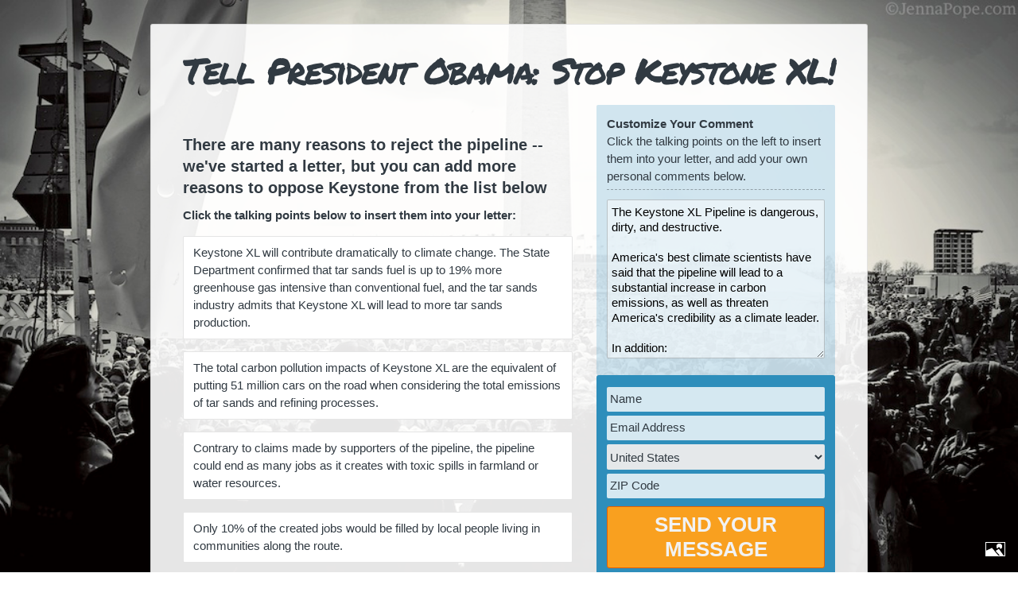

--- FILE ---
content_type: text/html; charset=utf-8
request_url: https://act.350.org/letter/obama-keystone-frontpage/?r=US&c=NA
body_size: 6910
content:
<!doctype html>
<html lang="en">
<head>
<meta charset="utf-8" />
<meta name="google-site-verification" content="xBbyZ3PFWhcaCUUS4MfP-1L-BCB1CgGiUzcpOzbk6pM" />

<script src="//ajax.googleapis.com/ajax/libs/webfont/1.5.3/webfont.js"></script>
<script>
	WebFont.load({
		custom: {
			families: ['KlimaWeb:n5,n7', 'GraphWeb:n7'],
			urls: ['//350.org/wp-content/themes/threefifty_main/library/webfonts/fonts.css']
		},
		google: { 
			families: [ 'Permanent+Marker::latin' ] 
		},
		timeout: 4500
		});
</script>

<meta http-equiv="X-UA-Compatible" content="IE=9; IE=8; IE=7; IE=EDGE" />
<title>Tell President Obama: Stop Keystone XL! - 350</title>
<meta name="viewport" content="width=device-width, initial-scale=1.0" />
<link rel="icon" type="image/png" href="https://s3.amazonaws.com/s3.350.org/images/favicon.png" />
<meta property="og:type" content="article" />
<meta property="article:publisher" content="http://facebook.com/350.org" />
<meta property="og:image" content="https://s3.amazonaws.com/s3.350.org/images/350-logo-org-trans-280x96.png" />

<meta property="og:title" content="Tell President Obama: Stop Keystone XL!" />
<meta property="og:url" content="https://act.350.org/letter/obama-keystone-frontpage" />
	 

<meta name="twitter:url" content="https://act.350.org/letter/obama-keystone-frontpage" />
<meta name="twitter:title" content="Tell President Obama: Stop Keystone XL!" />
<meta name="twitter:description" content="" />
<meta name="twitter:image" content="" />
<meta name="twitter:site" content="@350" />
<meta name="twitter:site:id" content="350.org" />

<link rel="stylesheet" type="text/css" href="https://s3.amazonaws.com/s3.350.org/images/styles-2014-21-5.css" />
  
  
    <style type="text/css">
      @media screen and (min-width:880px) {
        html{ background:url(https://s3.amazonaws.com/s3.350.org/images/Jenna_Pope_small.jpg) no-repeat fixed center top !important;background-size:cover !important;}
        body {background:transparent;}
      }
    </style>
  
<!--[if lt IE 9]>
<link rel="stylesheet" type="text/css" href="https://s3.amazonaws.com/s3.350.org/images/ak-ie8-2012.css" />
<script src="https://s3.amazonaws.com/s3.350.org/images/html5shiv.js"></script>
<![endif]-->
<!--[if lt IE 8]>
<link rel="stylesheet" type="text/css" href="https://s3.amazonaws.com/s3.350.org/images/ak-ie7-2012.css" />
<![endif]-->

<script type="text/javascript" src="https://ajax.googleapis.com/ajax/libs/jquery/1.9.1/jquery.min.js"></script>
<script type="text/javascript">
  if( window.location.pathname.match("peoples_climate") && (window.parent) ) {
	  window.parent.postMessage(window.location.pathname, "http://peoplesclimate.org");
  }
</script>

<script type="text/javascript" src="https://s3.amazonaws.com/s3.350.org/images/scripts-2013.js"></script>
<script type="text/javascript" src="/resources/actionkit.js"></script>
	
<script src="//c.shpg.org/6/sp.js"></script>
</head>
<body class="Letter en">
<script type="text/javascript">actionkit.forms.initPage()</script>
<div id="container">
<div id="main">


<div id="page-header">
<h2 id="page-title" class="">Tell President Obama: Stop Keystone XL!</h2>
</div>


<div id="content">
<div class="about letter-about"><p><img src="//widgets.awe.sm/conversions?key=4e5ae378f51648194644eaa907b6d40c352828fc7a568d2aacd4cf6594a7629e&amp;conversion_type=pageview&amp;conversion_value=0" alt="" width="1" height="1" /></p>
<h3>There are many reasons to reject the pipeline -- we've started a letter, but you can add more reasons to oppose Keystone from the list below</h3>
<p><strong><span style="font-size: 1em;">Click the talking points below to insert them into your letter:</span></strong></p>
<div style="height: 490px; overflow: auto; padding: 0 10px 0 0;">
<p class="add-to-letter">Keystone XL will contribute dramatically to climate change. The State Department confirmed that tar sands fuel is up to 19% more greenhouse gas intensive than conventional fuel, and the tar sands industry admits that Keystone XL will lead to more tar sands production.</p>
<p class="add-to-letter">The total carbon pollution impacts of Keystone XL are the equivalent of putting 51 million cars on the road when considering the total emissions of tar sands and refining processes.</p>
<p class="add-to-letter"><span>Contrary to claims made by supporters of the pipeline, the pipeline could end as many jobs as it creates with toxic spills in farmland or water resources.</span></p>
<p class="add-to-letter">Only 10% of the created jobs would be filled by local people living in communities along the route.</p>
<p class="add-to-letter">Building a new pipeline now will lock us in to higher carbon emissions when we should be rapidly investing in renewable energy that cannot be exported and will provide a secure energy future.</p>
<p class="add-to-letter">Processing heavier, dirtier tar sands oil will increase the amount of toxic pollutants in communities near refineries that are already suffering from high rates of asthma and cancer.</p>
<p class="add-to-letter">New data suggests that the current analyses of the impacts of tar sands under-estimate the climate impacts of tar sands pollution by at least 13% because they don&rsquo;t account for a high-carbon byproduct of the refining process used as a cheap alternative to coal: petroleum coke.</p>
<p class="add-to-letter">The pipeline's risk to water has not changed at all with the new route. It still crosses the Sandhills and the Ogallala aquifer, and this was the reason that Gov. Heineman, Sen. Johanns and President Obama rejected the route the first time around.</p>
<p class="add-to-letter">The pipeline will cross more than 1,000 water bodies across 3 states and 875 miles threatening drinking water for people, farms, and ranches with a devastating tar sands spill.</p>
<p class="add-to-letter">This pipeline poses an unacceptable risk to water. TransCanada&rsquo;s first Keystone pipeline spilled 14 times in the U.S. in its first year of operation, and Enbridge, another pipeline operator, suffered a spill of more than one million gallons in the Kalamazoo River in 2010.</p>
</div>

<!-- ak.wysiwyg=code --></div>
</div>



<script type="text/javascript">
$(document).ready(function(){ 
var letter = $("#letter-content");
$('.add-to-letter').on('click', function(){
var letterAddText = $(this).text();
var letterText = $(letter).val();
var newLetterText = letterText + "\n\n" + letterAddText;
$(letter).val(newLetterText).scrollTop(99999);
});
});
</script>



<form class="action_form ak-form" name="act" method="POST" action="/act/" accept-charset="utf-8">
<div class="letter">
<div class="letter-intro">
<p><strong>Customize Your Comment<br /></strong>Click the talking points on the left to insert them into your letter, and add your own personal comments below.&nbsp;</p>

</div>
<textarea title="You can personalize this letter by editing the text." class="letter-text" id="letter-content" name="action_comment">The Keystone XL Pipeline is dangerous, dirty, and destructive. 

America's best climate scientists have said that the pipeline will lead to a substantial increase in carbon emissions, as well as threaten America's credibility as a climate leader. 

In addition: 

</textarea>
</div>

<div id="form">



<input type="hidden" name="utf8" value="&#x2714;" />



<div id="known_user">
 <div id="known_user_welcome">
  <span id="known-user-greeting">Hi <span id="known_user_name"></span>!</span>
  <p>We already have your contact info, so just click the button below to sign up.</p>
 </div> 
 <div id="known_user_logout">
  <span class="user-logout-link"><strong>Not <span id="known_user_name"></span>?</strong><br/><a href="?" onclick="return actionkit.forms.logOut()">Click here to log out.</a></span>
 </div>
</div>

<div id="unknown_user" class="user-form ak-labels-overlaid ak-errs-below">
 







   <div id="id_name_box" class="">
    <label for="id_name">Name</label>
    
      <input type="text" name="name" id="id_name" class="ak-userfield-input">
    
   </div>

   <div id="id_email_box" class="required">
    <label for="id_email">Email Address<span class="ak-required-flag">*</span></label>
    
      <input type="text" name="email" id="id_email" class="ak-userfield-input">
    
   </div>

   <div id="id_country_box" class="required">
    <label for="id_country">Country<span class="ak-required-flag">*</span></label>
    
      
<select name="country" id="country" >
	<option selected value="">Country</option>
	<option value="United States">United States</option>
<option value="Afghanistan">Afghanistan</option><option value="Aland Islands">Aland Islands</option><option value="Albania">Albania</option><option value="Algeria">Algeria</option><option value="American Samoa">American Samoa</option><option value="Andorra">Andorra</option><option value="Angola">Angola</option><option value="Anguilla">Anguilla</option><option value="Antarctica">Antarctica</option><option value="Antigua and Barbuda">Antigua and Barbuda</option><option value="Argentina">Argentina</option><option value="Armenia">Armenia</option><option value="Aruba">Aruba</option><option value="Australia">Australia</option><option value="Austria">Austria</option><option value="Azerbaijan">Azerbaijan</option><option value="Bahamas">Bahamas</option><option value="Bahrain">Bahrain</option><option value="Bangladesh">Bangladesh</option><option value="Barbados">Barbados</option><option value="Belarus">Belarus</option><option value="Belgium">Belgium</option><option value="Belize">Belize</option><option value="Benin">Benin</option><option value="Bermuda">Bermuda</option><option value="Bhutan">Bhutan</option><option value="Bolivia">Bolivia</option><option value="Bonaire, Saint Eustatius and Saba ">Bonaire, Saint Eustatius and Saba </option><option value="Bosnia and Herzegovina">Bosnia and Herzegovina</option><option value="Botswana">Botswana</option><option value="Bouvet Island">Bouvet Island</option><option value="Brazil">Brazil</option><option value="British Indian Ocean Territory">British Indian Ocean Territory</option><option value="British Virgin Islands">British Virgin Islands</option><option value="Brunei">Brunei</option><option value="Bulgaria">Bulgaria</option><option value="Burkina Faso">Burkina Faso</option><option value="Burundi">Burundi</option><option value="Cabo Verde">Cabo Verde</option><option value="Cambodia">Cambodia</option><option value="Cameroon">Cameroon</option><option value="Canada">Canada</option><option value="Cayman Islands">Cayman Islands</option><option value="Central African Republic">Central African Republic</option><option value="Chad">Chad</option><option value="Chile">Chile</option><option value="China">China</option><option value="Christmas Island">Christmas Island</option><option value="Cocos Islands">Cocos Islands</option><option value="Colombia">Colombia</option><option value="Comoros">Comoros</option><option value="Cook Islands">Cook Islands</option><option value="Costa Rica">Costa Rica</option><option value="Croatia">Croatia</option><option value="Cuba">Cuba</option><option value="Curacao">Curacao</option><option value="Cyprus">Cyprus</option><option value="Czechia">Czechia</option><option value="Democratic Republic of the Congo">Democratic Republic of the Congo</option><option value="Denmark">Denmark</option><option value="Djibouti">Djibouti</option><option value="Dominica">Dominica</option><option value="Dominican Republic">Dominican Republic</option><option value="Ecuador">Ecuador</option><option value="Egypt">Egypt</option><option value="El Salvador">El Salvador</option><option value="Equatorial Guinea">Equatorial Guinea</option><option value="Eritrea">Eritrea</option><option value="Estonia">Estonia</option><option value="Eswatini">Eswatini</option><option value="Ethiopia">Ethiopia</option><option value="Falkland Islands">Falkland Islands</option><option value="Faroe Islands">Faroe Islands</option><option value="Fiji">Fiji</option><option value="Finland">Finland</option><option value="France">France</option><option value="French Guiana">French Guiana</option><option value="French Polynesia">French Polynesia</option><option value="French Southern Territories">French Southern Territories</option><option value="Gabon">Gabon</option><option value="Gambia">Gambia</option><option value="Georgia">Georgia</option><option value="Germany">Germany</option><option value="Ghana">Ghana</option><option value="Gibraltar">Gibraltar</option><option value="Greece">Greece</option><option value="Greenland">Greenland</option><option value="Grenada">Grenada</option><option value="Guadeloupe">Guadeloupe</option><option value="Guam">Guam</option><option value="Guatemala">Guatemala</option><option value="Guernsey">Guernsey</option><option value="Guinea">Guinea</option><option value="Guinea-Bissau">Guinea-Bissau</option><option value="Guyana">Guyana</option><option value="Haiti">Haiti</option><option value="Heard Island and McDonald Islands">Heard Island and McDonald Islands</option><option value="Honduras">Honduras</option><option value="Hong Kong">Hong Kong</option><option value="Hungary">Hungary</option><option value="Iceland">Iceland</option><option value="India">India</option><option value="Indonesia">Indonesia</option><option value="Iran">Iran</option><option value="Iraq">Iraq</option><option value="Ireland">Ireland</option><option value="Isle of Man">Isle of Man</option><option value="Israel">Israel</option><option value="Italy">Italy</option><option value="Ivory Coast">Ivory Coast</option><option value="Jamaica">Jamaica</option><option value="Japan">Japan</option><option value="Jersey">Jersey</option><option value="Jordan">Jordan</option><option value="Kazakhstan">Kazakhstan</option><option value="Kenya">Kenya</option><option value="Kiribati">Kiribati</option><option value="Kosovo">Kosovo</option><option value="Kuwait">Kuwait</option><option value="Kyrgyzstan">Kyrgyzstan</option><option value="Laos">Laos</option><option value="Latvia">Latvia</option><option value="Lebanon">Lebanon</option><option value="Lesotho">Lesotho</option><option value="Liberia">Liberia</option><option value="Libya">Libya</option><option value="Liechtenstein">Liechtenstein</option><option value="Lithuania">Lithuania</option><option value="Luxembourg">Luxembourg</option><option value="Macao">Macao</option><option value="Madagascar">Madagascar</option><option value="Malawi">Malawi</option><option value="Malaysia">Malaysia</option><option value="Maldives">Maldives</option><option value="Mali">Mali</option><option value="Malta">Malta</option><option value="Marshall Islands">Marshall Islands</option><option value="Martinique">Martinique</option><option value="Mauritania">Mauritania</option><option value="Mauritius">Mauritius</option><option value="Mayotte">Mayotte</option><option value="Mexico">Mexico</option><option value="Micronesia">Micronesia</option><option value="Moldova">Moldova</option><option value="Monaco">Monaco</option><option value="Mongolia">Mongolia</option><option value="Montenegro">Montenegro</option><option value="Montserrat">Montserrat</option><option value="Morocco">Morocco</option><option value="Mozambique">Mozambique</option><option value="Myanmar">Myanmar</option><option value="Namibia">Namibia</option><option value="Nauru">Nauru</option><option value="Nepal">Nepal</option><option value="Netherlands">Netherlands</option><option value="Netherlands Antilles">Netherlands Antilles</option><option value="New Caledonia">New Caledonia</option><option value="New Zealand">New Zealand</option><option value="Nicaragua">Nicaragua</option><option value="Niger">Niger</option><option value="Nigeria">Nigeria</option><option value="Niue">Niue</option><option value="Norfolk Island">Norfolk Island</option><option value="North Korea">North Korea</option><option value="North Macedonia">North Macedonia</option><option value="Northern Mariana Islands">Northern Mariana Islands</option><option value="Norway">Norway</option><option value="Oman">Oman</option><option value="Pakistan">Pakistan</option><option value="Palau">Palau</option><option value="Palestinian Territory">Palestinian Territory</option><option value="Panama">Panama</option><option value="Papua New Guinea">Papua New Guinea</option><option value="Paraguay">Paraguay</option><option value="Peru">Peru</option><option value="Philippines">Philippines</option><option value="Pitcairn">Pitcairn</option><option value="Poland">Poland</option><option value="Portugal">Portugal</option><option value="Puerto Rico">Puerto Rico</option><option value="Qatar">Qatar</option><option value="Republic of the Congo">Republic of the Congo</option><option value="Reunion">Reunion</option><option value="Romania">Romania</option><option value="Russia">Russia</option><option value="Rwanda">Rwanda</option><option value="Saint Barthelemy">Saint Barthelemy</option><option value="Saint Helena">Saint Helena</option><option value="Saint Kitts and Nevis">Saint Kitts and Nevis</option><option value="Saint Lucia">Saint Lucia</option><option value="Saint Martin">Saint Martin</option><option value="Saint Pierre and Miquelon">Saint Pierre and Miquelon</option><option value="Saint Vincent and the Grenadines">Saint Vincent and the Grenadines</option><option value="Samoa">Samoa</option><option value="San Marino">San Marino</option><option value="Sao Tome and Principe">Sao Tome and Principe</option><option value="Saudi Arabia">Saudi Arabia</option><option value="Senegal">Senegal</option><option value="Serbia">Serbia</option><option value="Serbia and Montenegro">Serbia and Montenegro</option><option value="Seychelles">Seychelles</option><option value="Sierra Leone">Sierra Leone</option><option value="Singapore">Singapore</option><option value="Sint Maarten">Sint Maarten</option><option value="Slovakia">Slovakia</option><option value="Slovenia">Slovenia</option><option value="Solomon Islands">Solomon Islands</option><option value="Somalia">Somalia</option><option value="South Africa">South Africa</option><option value="South Georgia and the South Sandwich Islands">South Georgia and the South Sandwich Islands</option><option value="South Korea">South Korea</option><option value="South Sudan">South Sudan</option><option value="Spain">Spain</option><option value="Sri Lanka">Sri Lanka</option><option value="Sudan">Sudan</option><option value="Suriname">Suriname</option><option value="Svalbard and Jan Mayen">Svalbard and Jan Mayen</option><option value="Sweden">Sweden</option><option value="Switzerland">Switzerland</option><option value="Syria">Syria</option><option value="Taiwan">Taiwan</option><option value="Tajikistan">Tajikistan</option><option value="Tanzania">Tanzania</option><option value="Thailand">Thailand</option><option value="Timor Leste">Timor Leste</option><option value="Togo">Togo</option><option value="Tokelau">Tokelau</option><option value="Tonga">Tonga</option><option value="Trinidad and Tobago">Trinidad and Tobago</option><option value="Tunisia">Tunisia</option><option value="Turkey">Turkey</option><option value="Turkmenistan">Turkmenistan</option><option value="Turks and Caicos Islands">Turks and Caicos Islands</option><option value="Tuvalu">Tuvalu</option><option value="U.S. Virgin Islands">U.S. Virgin Islands</option><option value="Uganda">Uganda</option><option value="Ukraine">Ukraine</option><option value="United Arab Emirates">United Arab Emirates</option><option value="United Kingdom">United Kingdom</option><option value="United States">United States</option><option value="United States Minor Outlying Islands">United States Minor Outlying Islands</option><option value="Uruguay">Uruguay</option><option value="Uzbekistan">Uzbekistan</option><option value="Vanuatu">Vanuatu</option><option value="Vatican">Vatican</option><option value="Venezuela">Venezuela</option><option value="Vietnam">Vietnam</option><option value="Wallis and Futuna">Wallis and Futuna</option><option value="Western Sahara">Western Sahara</option><option value="Yemen">Yemen</option><option value="Zambia">Zambia</option><option value="Zimbabwe">Zimbabwe</option>
</select>


<Script type="text/javascript">
$(document).ready(function(){
$("#country").val('United States').change();
});
</script>


    
   </div>

   <div id="id_zip_box" class="">
    <label for="id_zip">ZIP Code</label>
    
      <input type="text" name="zip" id="id_zip" class="ak-userfield-input">
    
   </div>

   <div id="id_postal_box" class="">
    <label for="id_postal">Postal Code</label>
    
      <input type="text" name="postal" id="id_postal" class="ak-userfield-input">
    
   </div>



  <input type="hidden" name="auto_country" value="1">
  <style type="text/css">
    /* Ensure that, if there's no JavaScript, the global-friendly fields show
     * rather than the US-only ones */
    #id_zip_box, #id_state_box { display: none; }
  </style>











<script type="text/javascript">
$(document).ready(function(){
$("#partner-share").addClass("appended").insertBefore("#form input.submit");
});
</script>
<input name="lists" value="1" type="hidden"/> 
 <div class="honey" style="display: none">
  <input name="user_honey">
 </div>	
</div>



<!-- div class="input textarea comment"><label class="comment" for="id_comment">Your Personal Comment (OPTIONAL)</label><textarea id="id_comment" name="action_comment" class="comment" rows="3" cols="70"></textarea>
</div -->
<input type="hidden" name="page" value="obama-keystone-frontpage" />
<input type="submit" class="submit" value="Send Your Message" />
<input type="hidden" name="want_progress" value="1" />

</div>
<div id="form-secondary"><div id="recent-actions-wrapper"><div class="progress-heading">Recently signed up:</div><div id="recent-actions"><link rel="stylesheet" media="screen" href="https://s3.amazonaws.com/s3.350.org/images/country-flag-min.css" type="text/css" /><div class="recent-action"><span class="user">Hannah Wenrich</span><span class="flag United States" title="United States">United States</span></div><div class="recent-action"><span class="user">Mr. Zachary Lukes</span><span class="flag United States" title="United States">United States</span></div><div class="recent-action"><span class="user">Alexistori Gonzalez</span><span class="flag United States" title="United States">United States</span></div><div class="recent-action"><span class="user">Alexistori Gonzalez</span><span class="flag United States" title="United States">United States</span></div><div class="recent-action"><span class="user">Ellen Boucher</span><span class="flag New Zealand" title="New Zealand">New Zealand</span></div><div class="recent-action"><span class="user">Nahtanha Hering</span><span class="flag United States" title="United States">United States</span></div><script type="text/javascript">
$(document).ready(function(){
if ( ($("#recent-actions").children().length) > 3 ) {
$('#recent-actions div').hide().each(function(i){
	if ( i < 3 ){
		$(this).show();
	}
});
function scrollNames(){
	var rActions = $("#recent-actions div");
	$(rActions).each(function(i){
		if ( i == 2 ){
			$(this).slideUp(750).appendTo("#recent-actions");
		} else if ( i == 3 ){
			$(this).prependTo("#recent-actions").slideDown(800);	
		}
	});
}


window.setInterval(scrollNames, 3000);

} else {
	$("#recent-actions-wrapper").remove(); 
var emptyHTML = $("#form-secondary").html();
var trimmedHTML = $.trim( emptyHTML );
$("#form-secondary").html( trimmedHTML );
}

});
</script></div></div></div><div id="form-sm" class="sm presign"><a class="fb-share" target="_blank" href="https://www.facebook.com/sharer/sharer.php?u=https://act.350.org/letter/obama-keystone-frontpage?source=fb-AK">Share on Facebook</a><a class="tw-share" target="_blank" href="http://twitter.com/home?status=">Tweet</a><div class="page-link"><span class="page-link-label" onClick="SelectAll('page-link-url')">Link:</span><input onClick="SelectAll('page-link-url')" id="page-link-url" type="text" class="page-link-url" value="https://act.350.org/letter/obama-keystone-frontpage"/></div></div>
</form>



<br class="clear" />



<script type="text/javascript">
actionkit.forms.contextRoot = '/context/';
actionkit.forms.initForm('act');
</script>



<script>
  (function(i,s,o,g,r,a,m){i['GoogleAnalyticsObject']=r;i[r]=i[r]||function(){
  (i[r].q=i[r].q||[]).push(arguments)},i[r].l=1*new Date();a=s.createElement(o),
  m=s.getElementsByTagName(o)[0];a.async=1;a.src=g;m.parentNode.insertBefore(a,m)
  })(window,document,'script','//www.google-analytics.com/analytics.js','ga');

  ga('create', 'UA-4147446-1', 'auto');
  ga('send', 'pageview');

</script>



<br class="clear" />
</div>

<div id="footer" class="">
  
<div id="footer-links">
	
	<a 
href="http://350.org/donate">Donate</a> / <a id="privacy-link" href="http://350.org/en/privacy">Privacy</a> / <a href="http://350.org/en/contact">Contact</a></div>
<a id="footer-logo" href="http://350.org/">350.org</a>



<div class="clear"></div>
</div>

</div>



<div id="bg-reveal" title="See the background image"></div>

	<script type="text/javascript">
		if ('parentIFrame' in window) {
          parentIFrame.sendMessage(window.location.href, "*");
			}
		</script>
</body>
</html>


--- FILE ---
content_type: text/css
request_url: https://s3.amazonaws.com/s3.350.org/images/styles-2014-21-5.css
body_size: 29495
content:
@charset "utf-8";
/* CSS Document */
body, div, dl, dt, dd, ul, ol, li, h1, h2, h3, h4, h5, h6, pre, code, form, fieldset, legend, input, button, textarea, p, blockquote, th, td{
	margin:0;
	padding:0;}
table{
	border-collapse:collapse;
	border-spacing:0;}
fieldset, img{
	border:0;}
address, caption, cite, code, dfn, em, strong, th, var, optgroup{
	font-style:inherit;
	font-weight:inherit;}
del, ins{
	text-decoration:none;}
li{
	list-style:none;}
caption, th{
	text-align:left;}
h1, h2, h3, h4, h5, h6 {
	font-size:100%;
	font-weight:normal;}
q:before, q:after{
	content:'';}
abbr, acronym{
	border:0;
	font-variant:normal;}
sup{
	vertical-align:baseline;}
sub{
	vertical-align:baseline;}
input, button, textarea, select, optgroup, option{
	font-family:inherit;
	font-size:inherit;
	font-style:inherit;
	font-weight:inherit;}
/*	  */
::selection{
	background: #2E8EBB; /* Safari */
	color:#fff;}
::-moz-selection{
	background: #2E8EBB;
	color:#fff; /* Firefox */}
body {
 -webkit-animation-delay: 0.1s;
 -webkit-animation-name: fontfix;
 -webkit-animation-duration: 0.1s;
 -webkit-animation-iteration-count: 1;
 -webkit-animation-timing-function: linear;
}
@-webkit-keyframes fontfix{
	from{ 	opacity: 1; }
	to{	opacity: 1; }
}
body, html{
	margin:0;
	font-family:KlimaWeb,arial,tahoma, sans-serif;
	font-size:15px;
	line-height:1.5;
	color:#313a42;}
body .ar,
html .ar{
	font-family:arial,tahoma,sans-serif;}
html{
	height:100%;}
body{
	background:url(https://s3.amazonaws.com/s3.350.org/images/bg.jpg) repeat fixed center center #087DAE;
	min-height:100%;}
.clearall{
	clear:both;}
h1, h2, h3, h4, h5, h6{
	font-weight:bold;
	margin-bottom:.5em;
	font-family:KlimaWeb,arial,helvetica,sans-serif;
	line-height:1.2;}
.ar h1,
.ar h2,
.ar h3,
.ar h4,
.ar h5,
.ar h6{
	font-family: arial,tahoma,sans-serif;}
h1{
	font-size:40px;
	letter-spacing:-.02em;}
h2{
	font-size:35px;
	letter-spacing:-.02em;}
h3{
	font-size:28px;}
h4{
	font-size:24px;}
h5{
	font-size:1.3em;}
h6{
	font-size:1.15em;}
a {
	font-weight:bold;
	color:#087DAE;}
a:hover {
	color:#FF6319;
	text-decoration:underline;}
a:active {
	color:#313a42;
	text-decoration:underline;}
p, ul, ol {
	margin:0 0 15px;}
p:last-child, ul:last-child, ol:last-child {
	margin-bottom:0;}
img {
	max-width:100%;}
strong {
	font-weight:bold;}
blockquote {
	margin:0 0 1em;
	font-size:.85em;
	padding-left:1em;}
q {
	font-style:italic;}
sup {
	font-size:.75em;
	vertical-align:top;}
sub {
	font-size:.75em;
	vertical-align:bottom;}
caption {
	font-size:.85em;
	color:#888;}
ul ul, ol ol, ul ol, ol ul, ul ul ul, ol ol ol {
	margin:1em 0 1em 2.5em}
ul li {
	list-style-type:disc;
	list-style-position:outside;
	margin-left:1.35em;}
ol li {
	list-style-type:decimal;
	list-style-position:outside;
	margin-left:1.35em;
}
em {
	font-style:italic;
}
table {
	border-collapse:separate;
	border-spacing:2px;
}
th {
	background:#dde0e3;
	padding:2px 5px;
}
thead th {
	background:#313a42;
	color:#fff;
	padding:2px 5px;
	font-weight:900;
}
td {
	background:rgba(255,255,255,0.15);
	border-radius:2px;
	padding:5px;}
code, samp, kbd, var {
	font-family:"Courier New", Courier, monospace;
}
pre {
	font-family:"Courier New", Courier, monospace;
	padding-left:15px;
	border-left:5px solid #dde0e3;
	margin:15px 0;
}
del {
	text-decoration:line-through;
}
small {
	font-size:.9em;
}
abbr, acronym {
	font-size:0.9em;
	font-variant:small-caps;
	letter-spacing:0.07em;
	border-bottom:2px dotted #313a42;
	cursor:help;
	padding-bottom:2px;
}
input, select, textarea {
	background:	#f9fafb;
	background:rgba(255,255,255,0.8);
	border:0 none;
	border-radius:2px;
	margin:0 0 5px;
	box-sizing:border-box;
	-moz-box-sizing:border-box;
	-webkit-box-sizing:border-box;
	-k-box-sizing:border-box;}

input {
	padding:7px 5px;}
select{
	padding:7px 2px;
	cursor:pointer;}
	
input.checkbox,
input.radio,
input[type='radio'],
input[type='checkbox'] {
	width:auto !important;
	background:none !important;
}
label.radio{
	cursor: pointer;
	display:inline !important;
	pointer-events:auto !important;}
textarea {
	padding:7px 5px;
	width:235px;
	min-height:80px;
	line-height:1.3;}
legend {
	font-weight:bold;
}
cite {
	font-style:italic;
}
.clear {
	clear:both;
	display:block;	
	height:0;
	line-height:0;
	font-size:0;
	margin:0;
	padding:0;
	overflow:hidden;
}
.button{
	background: #D8D8D8;
	padding:3px 7px;
	border:1px solid #9CA5A9;
	-webkit-box-sizing:border-box;
	-moz-box-sizing:border-box;
	box-sizing:border-box;
	color:#424a4c;
	cursor:pointer;
	font-weight:bold;
	text-align:left;
	text-decoration:none;
	text-transform:none;
	letter-spacing:0;
	padding:0.8em 0.8em 0.6em;
	position:relative;
	text-shadow:none;
	margin:0 0 5px;
	line-height:1.3;
	border-radius:3px;
}
.button.small{
	font-size:12px;}
.button:hover{
	border:1px solid #768187;
	color:#313a42;
	box-shadow:
		inset 0 0 1px 0 rgba(255,255,255,1),
		0 0 3px 0 rgba(0,0,0,0.2)
	;
	text-decoration:none;}
.button:active{
	top:1px;
	box-shadow:
		inset 0 0 1px 0 rgba(255,255,255,1)
	;}
.note{
	background:#fff;
	border:1px solid #ccc;
	box-shadow:1px 1px 2px rgba(0,0,0,0.2);
	left:-2px;
	margin:25px 0;
	padding:20px;
	position:relative;}


/* labels overlaid */
.js .ak-labels-overlaid label {	
	color:#313a42;
  position: absolute;
  padding: 4px;
  /* These are redundant, but IE7 needs them */
  left: 0px;
  z-index: 1;
}
.ar.js .ak-labels-overlaid label{
	right:0px;
	left:static;
}
.js .ak-labels-overlaid .checkbox label {
	position:static;}	
.js .ak-labels-overlaid label.active {

}
.js .ak-labels-overlaid label.no-overlay,
.ak-labels-overlaid label.no-overlay{
  position: static;
  padding:0;
  color:inherit;
  /* These are redundant, but IE7 needs them */
  left: 0px;
  z-index: 1;}
.js .ak-labels-overlaid label.active {
  color: rgb(140,140,140);
}
.js .ak-labels-overlaid label.has-content {
 display: none;
}
.js .ak-labels-above label.has-content {
	display:block;}
.ak-labels-overlaid > div {
  position: relative;
}
.js #form .ak-labels-above label {
  position: static;
  color:#fff;
  padding:0;
}
#addl-fields{
	border-top:2px dotted #82bbd6;
	border-bottom:2px dotted #82bbd6;
	margin:7px 0;
	padding:7px 0 4px;}
.ak-required-flag {
	display:none;}
#container {
	padding:0 0 200px;}
#main {
	margin:13px 10px;
	padding:15px 10px;
	background:#fff;
	background:rgba(255,255,255,0.9);
	position:relative;
	border: 1px solid rgba(0, 0, 0, 0.1);
	border-radius: 3px 3px 3px 3px;}
#content{
	margin-bottom:15px;}
#content a{
	text-decoration:none;
	border-bottom:1px solid rgba(36,142,187,0.3);}
#content a:hover{
	border-bottom:1px solid;}
#content a:active{
	opacity:.5;}
#content h1,
#content h2,
#content h3,
#content h4,
#content h5{
	text-transform:none;}
#content h1{
	font-size:28px;
	line-height:1.25;}
#content h2{
	font-size:24px;
	line-height:1.3;}
#content h3{
	font-size:20px;
	line-height:1.35;}
#content h4{
	font-size:20px;
	line-height:1.35;}
#content h5{
	font-size:18px;
	line-height:1.35;}
#page-title{
	font-family:'Permanent Marker',KlimaWeb,sans-serif;
	text-transform:capitalize;
	letter-spacing:-0.05em;
	line-height:1.1;
	font-weight:normal;
	display:block;
	font-size:28px;
	margin-bottom:12px;
	position:relative;
	top:-0.15em;}
.wf-active{
	position:relative;
	top:-2px;}
#content p.lead{
	font-size:19px;
	line-height:1.35;
	font-weight:500;}
form.ak-form {
	z-index:50;}
#form,
#page-inactive{
	color:#fff;
	padding:15px 13px 15px;
	background-color:#2e8ebb;
	-moz-border-radius:3px 3px 0 0;
	-webkit-border-radius:3px 3px 0 0;
	border-radius:3px 3px 0 0;}
#page-inactive a{
	color:#FFA017;}
#form-secondary{
	border-radius:0 0 3px 3px;
	background:#CAD7DF;
	background:rgba(74,157,197,0.25);
	padding:9px 13px 15px;
	color:#313a42;}
#form-secondary:empty{
	display:none;}
#form div.input label,
#form input,
#form textarea,
#form select{
	color:#313a42;
	font-family:KlimaWeb,arial,tahoma,sans-serif;}
.ar #form div.input label,
.ar #form input,
.ar #form textarea,
.ar #form select{
	color:#313a42;
	font-family:arial,tahoma,sans-serif;}
.mac.firefox #form div.input label,
.mac.firefox #form input,
.mac.firefox #form textarea,
.mac.firefox #form select{
	font-family:helvetica,arial,tahoma,sans-serif;}
.wf-active #form label{
	top:1px;}
#form input,
#form textarea{
	width:100%;}
#form select{
	width:100%;
	height:32px;
	background:#e5e8ea;
	padding-left:0;}
	
/* Donation Pages */

	
.donate #form{
	background:#78868e;
	background:rgba(0, 30, 50, 0.5);
	border-radius:3px;
	margin-bottom:15px;}

.donate .sm.presign{
	margin:7px 0;
	width:auto;}
.donate .page-link{
	display:inline-block;
	margin-left:10px;}
.donate #recent-actions .user{
	width:400px;}
.donate .cc-info{
	margin-top:10px;}
.donate #in_honor_of{
	float:left;
	margin-right:0;}
.donate #form-secondary {
	border-radius:3px;
	color:#313A42;
	margin-top:15px;
	width:auto;}
.donate #user-info{
	margin-right:0;}
.donate .alt-payment{
	margin-top:5px;
	border:0 none;
	width:auto;
	margin-bottom:15px;}
.donate input.submit, 
.donate #content input.submit, 
.donate #container input.submit{
	width:269px;}
.donate .fb-share,
.donate .tw-share{
	padding:7px 38px 4px 6px;}
	
h4.legend {
	color:#fff;
	color: rgba(255, 255, 255, 0.5);
	border-bottom:1px dashed rgba(255,255,255,0.35);
	font-size:13px;
	line-height:1.3;
	padding-bottom:15px;
	font-weight:400;
	margin:5px 0 10px;
	position:relative;}
h4.legend span{
	position:absolute;
	line-height:1;
	font-size: 13px;
	letter-spacing: 2px;
	text-transform: uppercase;
	padding-right:5px;}
@media screen and (min-width:1px) {
.js #amount_list .amount_radio_button{
	display:none;}	
.js #amount_list .amount{
	display:block;
	float:left;
	width:31%;
	margin:0 2% 2% 0;}

.js #amount_list .amount label{
	background: #D8D8D8;
	border-color:
		rgba(255,255,255,0.5)
		rgba(0,0,0,0.3)
		rgba(0,0,0,0.5)
		rgba(255,255,255,0.5);
	border-width:2px;
	border-style:solid;
	border-radius:3px;
	cursor:pointer;
	display:block;
	font-size:19px;
	font-weight:bold;
	text-shadow:
		1px 1px 0 rgba(255,255,255,0.3),
		-1px -1px 0 rgba(0,0,0,0.3);
	padding:6px 10px 4px;
	position:relative;
}
.js #amount_list .amount label:hover{
	border-color:#fff #000 #000 #fff;}
.js #amount_list .amount label:active,
.js #amount_list .amount label.active{
	border-color:#000 #ccc #ccc #000;
	background: #ec7f00;
	color:#fff;}
}
.Donation #page-title{
	font-family:KlimaWeb,sans-serif;
	letter-spacing:-0.02em;
	font-weight:700;
	font-size:28px;}
#amount_other{
	margin:0 0 15px;}
.js #donation-type label{
	background:#8DC3DC;
	display:inline-block;
	border-radius:3px 3px 0 0;
	padding:7px 11px 1px;
	font-weight:700;
	text-transform:uppercase;
	box-shadow:0 -5px 5px -5px rgba(0,0,0,0.2) inset;
	position:relative;
	text-shadow:
		1px 1px 0 rgba(255,255,255,0.3),
		-1px -1px 0 rgba(0,0,0,0.3);
	cursor:pointer;
	border-bottom:1px solid #719CB0;
	color:rgba(255,255,255,0.9);}
.js #donation-type label:hover{
	color:#fff;}
.js #donation-type label.active{	
	background:#2E8EBB;
	box-shadow:none;
	color:#fff;
	border-bottom-color:#2E8EBB}
.js #one-time-label::after{
	content:"";
	display:block;
	height:5px;
	width:5px;
	background:#2E8EBB;
	bottom:-5px;
	left:0;
	position:absolute;}
 div.CVV{
	width:60px;
	float:left;}
 .submit-wrapper{
	position:relative;}
.donate .submit-wrapper::after{
	content:'';
	display:block;
	position:absolute;
	height:20px;
	width:16px;
	right:13px;
	top:15px;
	background:url(https://s3.amazonaws.com/s3.350.org/images/ak-secure-lock.png) no-repeat 0 0;}
.donate .submit-wrapper:active::after{
	top:16px;}
form input#amount_other_field {
	color:#313A42;
	font-size:20px;
	font-weight:500;
	height:auto;
	line-height:1;
	padding:7px 0 7px 22px;
	margin-bottom:0;
	width:100%;
	background:rgba(255,255,255,0.3);}
form input#amount_other_field:hover{
	background:rgba(255,255,255,0.8);}
#amount_other label{
	padding:9px 0 0 22px;
	font-size:20px;
	font-weight:500;
	line-height:1;}
#amount_other:before {
	color: #313A42;
	content: "$";
	display:block;
	font-family: KlimaWeb,sans-serif;
	font-size:20px;
	font-weight: 500;
	left:8px;
	position: absolute;
	top:4px;}
.amt-label, .freq-label {
	color:#999B9E;
	font-size:10px;
	font-weight:bold;
	left:5px;
	margin-top:5px;}
.donate fieldset{
	padding-bottom:7px;}
.donate-form .warning {
	background: none repeat scroll 0 0 #FFE4CC;
	border: 1px solid #FF9944;
	font-size: 11px;
	padding: 10px;
}
#amount_list{
	margin:10px 0 0;}
#amount_list .amount{
	margin-right:5px;}
.amount_radio_button {
	margin-bottom:0;}
.donate-form #type {
	left: 3px;
	float: left;
	position: relative;
	width: 200px;
}
#type label {
	display:block
}
#type input {
	margin:0 1px 0 0;
	border:0 none;
}
.select-label{
	display:none;}
#form input#card_num {
	background-image:url(https://s3.amazonaws.com/s3.350.org/images/cc.png);
	background-repeat:no-repeat;
	background-position:98% center;
}
#form input#card_code {
	width:52px;
}
#form #exp_date_month {
	width:45px;
}
#form #exp_date_year {
	width:60px;
}
.alt-payment {
	border-top:1px dashed rgba(0, 0, 0, 0.3);
	font-size:13px;
	margin-top:20px;
	padding-top:11px;
	color:#83888a;
	line-height:1.4;}
input#paypal {
	background:none repeat scroll 0 0 transparent;
	border:0 none;
	margin:0;
	padding:0;
	vertical-align:middle;
	width:auto;
	position:relative;
	bottom:1px;
	cursor:pointer;
}

/* Petition styles */

.petition{
	font-size:14px;
	padding-bottom:10px;
	padding-bottom:10px;
	position:relative;}
.petition-text{
	hyphens:auto;
	-moz-hyphens:auto;
	-webkit-hyphens:auto;
	background:#2980A8;
	background:rgba(0,0,0,0.1);
	border-radius:3px;
	padding:7px 9px 10px;}
.petition-intro{
	color:rgba(255, 255, 255, 0.75);
	font-weight:500;
	letter-spacing:1px;
	margin:0 0 5px 0;
	text-transform:uppercase;}
.signed{
	font-weight:bold;
	margin:0;}	
#addComment label{
	color:#fff;
	cursor:pointer;}
#addComment input{
	position:relative;
	top:3px;}
	
/* Letter styles */

.letter{
	background:rgba(74, 157, 197, 0.25);
	border-radius:2px;
	padding:13px 13px 10px;}
.letter-intro{
	font-size:1em;
	border-bottom:1px dashed rgba(0,0,0,0.3);
	padding-bottom:0.3em;
	margin-bottom:0.8em}
.letter-text{
	background:#fff;
	background:rgba(255,255,255,0.5);
	border:1px solid rgba(0,0,0,0.2);
	width:100%;
	height:200px;
	padding:5px;}
.letter-text:focus,
.letter-text:hover{
	border:1px solid rgba(0,0,0,0.5);}
.js .add-to-letter{
	padding:9px 12px;
	background:#fff;
	border-radius:2px;
	border:1px solid #ddd;
	border:1px solid rgba(0,0,0,0.1);
	cursor:pointer;}
.js .add-to-letter:hover{
	border:1px solid #bbb;
	border:1px solid rgba(0,0,0,0.3);}



tr.level_header td{
	background:rgba(255,255,255,0.3);}
#letter_text{
	height:200px;}
#change-target{
	color:rgba(255,255,255,0.75);}
#simpleTooltip {
	padding:4px 7px;
	border:1px solid #A6A7AB;
	background:#F2F3F5;
	background:rgba(255,255,255,0.9);
	-moz-border-radius:5px;
	-webkit-border-radius:5px;
	border-radius:5px;
	font-size:13px;
	max-width:150px;
	-mox-box-shadow:0 0 4px rgba(0,0,0,0.4);
	-webkit-box-shadow:0 0 4px rgba(0,0,0,0.4);
	box-shadow:0 0 4px rgba(0,0,0,0.4);
}
.expando{
	background:#fff;
	border:1px solid rgba(0,0,0,0.1);
	border-radius:2px;
	margin-bottom:0.3em;
	padding:0.5em 1em;}
.expando-link{
	border-bottom:0 none !important;
	display:block;
	padding-right:1.2em;
	position:relative;}
.expando-link::after{
	border-top:6px solid;
	border-left:5px solid transparent; 
	border-right:5px solid transparent;
	content:'';
	display:block;
	height:0;
	right:8px;
	position:absolute;
	top:10px;
	width:0;}
.expando-link.expanded::after{
	border-top:0 none;
	border-bottom:5px solid;}
.expando-inner {
	display:none;
	margin-top:1em;}
div.checkbox{
	display:block;}
div.checkbox label{
	position:static;
	cursor:pointer;
	padding:0;
	line-height:1;}
#form div.checkbox label{
	display:inline;
	color:#fff;
	font-weight:bold;}
#form .appended{
	margin-top:5px;}
#partner-share{
	background: none repeat scroll 0 0 rgba(255, 255, 255, 0.3);
	border: 1px solid rgba(255, 255, 255, 0.2);
	border-radius: 2px 2px 2px 2px;
	margin:5px 0;
	padding: 4px 6px 2px;}
.progress-heading{
	text-transform:uppercase;
	display:block;
	margin-bottom:5px;}
.progress-sofar,
.progress-goal{
	font-weight:bold;
	user-select:none;
	-moz-user-select:none;
	-webkit-user-select:none;}
	

#progress ~ #recent-actions-wrapper{
	border-top:2px solid rgba(0, 0, 0, 0.2);
	margin-top:10px;
	padding-top:10px;
	user-select:none;
	-moz-user-select:none;
	-webkit-user-select:none;}
#recent-actions{
	min-height:78px;}
.recent-action{
	border-bottom:1px dotted rgba(0, 0, 0, 0.2);
	margin-bottom:2px;
	position:relative;}
#recent-actions .user{
	font-weight:bold;
	display:block;
	width:155px;
	text-transform:capitalize;}
#recent-actions .created-at{
	font-size:11px;
	text-transform:uppercase;
	right:30px;
	top:3px;
	position:absolute;}
.flag{
	background:url(https://s3.amazonaws.com/s3.350.org/images/flags.png) no-repeat 1000px 1000px;
	height:14px;
	width:23px;
	text-indent:-9999px;
	position:absolute;
	right:0;
	top:2px;
	cursor:help;}
	
/* Share Buttons */
.sm.presign{
	margin:15px 0;}
.fb-share,
.tw-share,
.em-share,
#thanks-donate{
	color:#fff;
	display:inline-block;
	padding:7px 38px 4px 8px;
	font-weight:bold;
	font-size:16px;
	border-radius:3px;
	text-decoration:none;
	position:relative;
	user-select:none;
	-moz-user-select:none;
	-webkit-user-select:none;}
.fb-share:hover,
.tw-share:hover,
.em-share:hover,
#thanks-donate:hover{
	color:#fff;
	text-decoration:none;
	border-color:rgba(0,0,0,0.2);
	box-shadow:0 0px 1px 1px rgba(0, 0, 0, 0.15);}
.fb-share:active,
.tw-share:active,
.em-share:active,
#thanks-donate:active{
	top:1px;
	box-shadow:0 0 0 #fff;
	color:#eee;}
.fb-share{
	background:rgb(59,83,153) url(https://s3.amazonaws.com/s3.350.org/images/ak-sprite-2012.png) no-repeat right 6px;
	margin:0 5px 5px 0;}
.fb-share:hover{
	background:rgb(59,83,153) url(https://s3.amazonaws.com/s3.350.org/images/ak-sprite-2012.png) no-repeat right -45px;}
.tw-share{
	background:rgb(40,170,225) url(https://s3.amazonaws.com/s3.350.org/images/ak-sprite-2012.png) no-repeat right -97px;}
.tw-share:hover{
	background:rgb(40,170,225) url(https://s3.amazonaws.com/s3.350.org/images/ak-sprite-2012.png) no-repeat right -148px;}
.em-share{
	background:	url(https://s3.amazonaws.com/s3.350.org/images/ak-sprite-2012.png) no-repeat right -45px;}
#thanks-donate{
	background: #ec7f00;
	border:1px solid #e75f00;}
.page-link{
	border-radius:3px;
	height:26px;
	margin-top:8px;}
.page-link-label{
	background-color:#c7ced4;
	color:#727a81;
	font-weight:700;
	padding:3px 8px;
	text-transform:uppercase;
	width:40px;
	float:left;
	user-select:none;
	-moz-user-select:none;
	-webkit-user-select:none;}
.page-link-url{
	color:#828a91;
	padding:2px 8px;
	overflow:hidden;
	height:25px;
	float:left;}
.input{
	position:relative;}

input.focused, textarea.focused, #content input.focused, #content textarea.focused {
	background:#fff;
	color:#ccc;
	font-weight:normal;
	border-color:#ff6319;}
select.focused {
	background:#fff;
	color:#000;}
input.info-entered, textarea.info-entered, #content input.info-entered, #content textarea.info-entered {
	color:#000;}
p.form-instructions {
	font-size:14px;
	font-weight:bold;
	margin-bottom:9px;}
form.dummy {
	padding:0 !important;
	background:0 none !important;
	margin:0 !important;}
.ak-err li{
	background:red;
	border-radius:0 0 3px 3px;
	list-style-type:none;
	font-size:0.8em;
	font-weight:bold;
	padding:4px 7px;
	margin-left:0}
	
.ak-err-above .ak-err { margin-top: 0.5em; }
.ak-err-below .ak-err {
	margin-bottom: 0.2em;
	position:relative;
	top:-5px;}
ul#ak-errors li,
ul.ak-errors li {
    padding: 0px;
    margin: 0px;
}

input.hasDatepicker {
	cursor:pointer;
	background-image:url(validation-img.png);
	background-repeat:no-repeat;
	background-position:right -297px;
}
input.hasDatePicker:hover {
	background-color:#ffc;
}
.input-wrapper {
	position:relative;
	display:inline;
}
span.LV_valid {
	display:none;
}
span.LV_invalid {
	background:#FF761A;
	color: #fff;
	display: block;
	font-size: 11px;
	font-weight: bold;
	padding: 5px;
	position: relative;
	top:-1px;
	margin:0 0 7px 1px;
	z-index: 90;
	border-radius:0 0 3px 3px;
	-moz-border-radius:0 0 3px 3px;
	-webkit-border-radius:0 0 3px 3px;
}
.alert {
	display:block;
	padding:5px 8px;
	background:#ccc;
	background:rgba(0,0,0,0.1);
	margin:7px 0;
	font-size:10px;
	font-weight:bold;
}
#known_user{
	margin-bottom:5px;}
#known_user_welcome {
	background:#6DB0D0;
	background:rgba(255, 255, 255, 0.3);
	border-radius:3px 3px 3px 3px;
	font-size:0.9em;
	margin-bottom:10px;
	padding:7px 8px;}
#user-name{
	font-size:22px;}
#known-user-greeting{
	font-size:25px;
	font-weight:400;
	line-height:1.2;}
#known_user_name{
	font-weight:600;}
#known_user a{
	color:#fff;
	font-weight:normal;
	text-decoration:underline;}
p.signature{
	font-size:23px;
	font-weight:500;
	margin-bottom:0;}
#known_user a:hover{
	text-decoration:underline;}	
a.logout {
	text-decoration:none;
	font-size:11px;
}
/*.Call #ak-survey_question div.input label{
	color:#fff;
	font-weight:bold;}*/
.survey-question{
	border-top:1px dotted #a9aaeb;
	margin:5px 0;
	padding:7px 0 2px;}
#script{
	margin:10px 0;}
#script-inner {
	padding:10px 10px 12px;
	background:#f9fafb;
	background:1px solid rgba(255,255,255,0.8);
	color:#313a42;
	font-size:13px;
	transition:1s auto;
	-moz-transition:1s auto;
	-webkit-transition:1s auto;}
#script.collapsed #script-inner{
	height:100px;
	overflow:hidden;
	-moz-transition:1s auto;
	-webkit-transition:1s auto;}
.js #script-expando-link{
	cursor:pointer;
	display:block;
	background:#313a42;
	color:#fff;
	padding:5px 10px;
	text-decoration:none;}
#target_checkboxes input {
	width:auto;
}
#form #target_checkboxes label{
	display:block;}
div.target{
	position:relative;}
div.target input{
	position:absolute;
	top:11px;
	right:7px;}
div.target label{
	background-color:#2980A8;
	background-color:rgba(0,0,0,0.1);
	cursor:pointer !important;
	pointer-events:auto !important;
	display:block;
	-moz-border-radius:3px;
	-webkit-border-radius:3px;
	border-radius: 3px;
	font-size:19px;
	line-height:1.2;
	margin: 10px 0;
	padding: 8px 28px 8px 8px !important;}
div.target label:hover{
	background-color:rgba(0,0,0,0.2);}
ul#ak-errors {
	margin:0;
	padding:0;}
ul#ak-errors li {
	color: #DD0000;
	font-weight: bold;
	list-style-type: none;
	margin: 0 0 5px;}
input.submit,
#content input.submit,
#container input.submit,
.button.big{
	-webkit-appearance: none;
	background:#F9A01F;
	border:1px solid #e75f00;
	-moz-border-radius:3px;
	-webkit-border-radius:3px;
	border-radius:3px;
	color:#f1f2f3;
	cursor:pointer;
	display:block;
	display:inline-block;
	font-family:GraphWeb,KlimaWeb,arial,tahoma,sans-serif;
	font-size:26px;
	font-weight:700;
	height:auto;
	margin:5px 0 0;
	padding:7px 7px;
	position:relative;
	text-align:center;
	text-transform:uppercase;
	white-space:normal;
}
.ar input.submit,
.ar #content input.submit,
.ar #container input.submit,
.ar .button.big{
	font-family:arial,tahoma,sans-serif;}
input.submit:hover,
#content input.submit:hover,
#container input.submit:hover,
.button.big:hover{
	border:1px solid #d73f00;
	color:#fff;}
input.submit:active,
#content input.submit:active,
#container input.submit:active,
.button.big:active{
	top:1px;
	color:#fff;}
.button.big.nextFieldset{
	border-radius:4px 25px 25px 4px;
	padding:7px 0 5px;
	width:140px;}
#main .thanks {
	width:auto;}
#taf{
	float:right;
	width:285px;}
.taf-option {
	padding:15px;
	background:#dde4eF;
	-moz-border-radius:3px;
	-webkit-border-radius:3px;
	border-radius:3px;
	margin-bottom:10px;}
#taf-facebook{
	border:1px solid rgba(59,83,153,0.2);
	background-color:rgba(59,83,153,0.3);
	color:rgba(59,83,153,0.7);}
#taf-twitter{
	border:1px solid rgba(40,170,225,0.2);
	background-color:rgba(40,170,225,0.3);
	color:rgba(40,170,225,.95);}
#taf-donate{
	border:1px solid rgba(244,117,33,0.2);
	background-color:rgba(244,117,33,0.3);
	color:rgba(244,117,33,1);}
#taf-pagelink {
	border:1px solid rgba(0,0,0,0.07);
	background-color:rgba(200,205,210,0.4);
	color:rgba(0,0,0,0.5);
	height:auto;}
.taf-heading{
	font-size: 17px;
	font-weight: 500;
	letter-spacing: 1px;
	line-height: 1;}
#taf-email input, #taf-email textarea {
	width:auto;}
#taf-pagelink .page-link-url{
	width:220px;}
#taf-email .email {
	display:table
}
.ak-form.dummy{
	color:inherit;}
.thanks #progress{
	background:#CAD7DE;
	background:rgba(74,157,197,0.25);
	border-radius: 3px 3px 3px 3px;
	float: right;
	margin-top: 49px;
	padding: 10px;}
.thanks #progress:empty{
	padding:0;}
.email-header {
	display:table-row;
}
.email-header-label, .email-header-content {
	margin-bottom:5px;}
#taf h4 {
	color:#878F98;
}
.email-header .to {
	vertical-align:middle;
}
.to .email-header-content {
	padding-bottom:0;
	padding-top:0;
}
.to input {
	margin-bottom:0;
}
.email-header-label {
	font-weight:bold;
}

	
/* TABS */
/* Tabs */
#tabs { 
	background:#fff;
	border-color:#e8e9ea;
	border-width:1px;
	border-style:solid;
	border-radius:0 4px 4px 4px;
	color:#313a42;
	padding:15px;
	position:relative;
	margin:50px 0 15px;}
#tab-nav{
	left:-1px;
	position:absolute;
	top:-29px;}
#tab-nav a{
	background:#e5e6e8;
	border-color:#e8e9ea #e8e9ea rgba(0,0,0,0.2);
	border-width:1px;
	border-style:solid;
	border-radius:3px 3px 0 0;
	font-family: KlimaWeb,sans-serif;
	font-size: 16px;
	padding:8px 15px;
	position:relative;
	text-decoration:none;
	color:#313a42;
	cursor:pointer;}
#tab-nav a:hover{
	border-color:#c5c6c8;}
#tab-nav a.active{
	background:#fff;
	border-bottom:1px solid #fff;}
#tab-nav a.active:hover{
	border-color:#e8e9ea;
	border-bottom:1px solid #f4f5f6;
	cursor:default;}
#tabs .tab-content{

	display:none;
	z-index:0;}
#tabs .tab-content.active{
	display:block;
	z-index:999;}
p.disclaimer,
p.instructions{
	font-size:13px;
	margin-bottom:0.8em;}
#footer {
	background:#313a42;
	border-radius:3px;
	border:1px solid rgba(0, 0, 0, 0.1);
	padding:15px 25px 15px 15px;
	clear:both;
	margin:20px auto 0;
	color:#eee;
	font-size:14px;}
#footer a {
	color:#eee;
	text-decoration:none;}
#footer a:hover {
	color:#ff6319;}
#footer a:active {
	color:#ff9339;}
a#footer-logo {
	background:url(https://s3.amazonaws.com/s3.350.org/images/350-logo-white.png) no-repeat;
	display:block;
	width:75px;
	height:35px;
	cursor:pointer;
	text-indent:-9999px;}
#c4-footer-logo{
	background:url("https://s3.amazonaws.com/s3.350.org/images/350-action-fund-logo.png") no-repeat scroll 0 0 transparent;
	display:block;
	height:25px;
	cursor:pointer;
	text-indent:-9999px;
	witdh:280px;}
a#footer-logo:hover {
	opacity:.75;}
a#footer-logo:active {
	position:relative;
	top:1px;}
#footer-links{
	float:right;
	margin-top:8px;
	text-align:right;}
.ar #footer-links{
	float:left;}
.ar #footer{
	padding:15px 15px 15px 25px;}
	
/* WebKit only -- addresses funny Webkit-only Typekit line-height issues in form elements by reverting back to default fonts */
@media screen and (-webkit-min-device-pixel-ratio:0){ 
select,
#act select,
#form select{
	font-family:sans-serif;}
}

@media screen and (min-width:600px) {
#main{
	padding:25px;}
}

@media screen and (min-width:880px) {
body{
	background:url(https://s3.amazonaws.com/s3.350.org/images/ak-bg-2013.jpg) repeat fixed center center #087DAE;
	background-size:cover;}
#container{
	padding:30px 0 50px;}
#main{
	padding:40px;
	margin:0 auto;
	width:820px;}
#content {
	float:left;
	width:500px;}
#content.one-col{
	float:none;
	width:auto;}
#page-header{
	width:820px;}
.Donation #page-header{
	width:auto;}
form.ak-form,
form.login-form{
	float:right;
	width:300px;}
#page-inactive{
	border-radius:3px;
	float:right;
	width:280px;}
#footer{
	width:860px;}
#main .sm-presign{
	margin-bottom:0;}
.js #bg-reveal{
	background:url(https://s3.amazonaws.com/s3.350.org/images/bg-reveal.png) no-repeat 46px 5px;
	border-radius:2px;
	bottom:10px;
	color:#fff;
	font:11px arial,helvetica,sans-serif;
	font-weight:bold;
	line-height:1.3;
	padding:30px 6px 6px 6px;
	position:fixed;
	right:10px;
	text-align:right;
	text-shadow:1px 1px 2px #000;
	width:65px;
	-webkit-transition:all 0.2s ease;
	-moz-transition:all 0.2s ease;
	transition:all 0.2s ease; }
#bg-reveal a{
	color:#fff;
	text-decoration:none;}
#bg-reveal a:hover{
	text-decoration:underline;}
#bg-credit-label{
	display:block;}
.js #bg-reveal:hover{
	background-color:#3b3e3f;
	background-color:rgba(30,40,50,0.85);}	
.Donation #main{
	width:930px;
	padding:38px 30px;}
.Donation #footer{
	width:950px;}
.js #amount_list{
	overflow:visible;
	width:275px;}
.js .listed_amounts{
	width:287px;}
.donate #page-title,
.donate #page-header{
	width:920px;}
.donate .donate-form{
	width:600px;
	float:right;}
.donate form#act{
	width:600px;}
.donate #content{
	width:300px;}
.donate fieldset {
	float: left;
	margin-right: 15px;
	padding-bottom: 7px;
	width: 275px;}

#content.user-update{
	float:none;
	width:auto;}
form.ak-form.user-update{
	width:490px;
	float:none;}
.user-update .plus4,
.user-update .address2,
.user-update .zip,
.user-update .prefix,
.user-update .suffix{
	display:none;}
	
.petition{
	padding-bottom:10px;
	position:relative;}
.petition-text{
	hyphens:auto;
	-moz-hyphens:auto;
	-webkit-hyphens:auto;}
input.submit,
#content input.submit,
#container input.submit,
.button.big{
	width:100%;}
.page-link-url{
	width:228px;}
}
@media screen and (max-height:700px) {
	#container{
		padding-top:0px;
		position:relative;
		top:-10px;}
}
#hy-pt{
	display:none !important;}
.error{
	color:red;
	display:block;
	padding:4px 7px;
	border-radius:3px;
	border:1px solid red;
	background:#FECDDA;
	font-weight:bold;}

--- FILE ---
content_type: text/css
request_url: https://s3.amazonaws.com/s3.350.org/images/country-flag-min.css
body_size: 10687
content:
.ad{background-position:0 0;}.United.Arab.Emirates{background-position:-23px 0;}.Afghanistan{background-position:-46px 0;}.Antigua.Barbuda{background-position:-69px 0;}.Anguila{background-position:-92px 0;}.Albania{background-position:-115px 0;}.Armenia{background-position:-138px 0;}.an{background-position:-161px 0;}.Angola{background-position:-184px 0;}.Argentina{background-position:-207px 0;}.American.Samoa{background-position:0 -14px;}.Austria{background-position:-23px -14px;}.Australia{background-position:-46px -14px;}.Aruba{background-position:-69px -14px;}.Aland{background-position:-92px -14px;}.Azerbaijan{background-position:-115px -14px;}.Bosnia{background-position:-138px -14px;}.Barbados{background-position:-161px -14px;}.Bangladesh{background-position:-184px -14px;}.Belgium{background-position:-207px -14px;}.Burkina.Faso{background-position:0 -28px;}.Bulgaria{background-position:-23px -28px;}.Bahrain{background-position:-46px -28px;}.Burundi{background-position:-69px -28px;}.Benin{background-position:-92px -28px;}.Bermuda{background-position:-115px -28px;}.Brunei{background-position:-138px -28px;}.Bolivia{background-position:-161px -28px;}.Brazil{background-position:-184px -28px;}.Bahamas{background-position:-207px -28px;}.Bhutan{background-position:0 -42px;}.Bouvet{background-position:-23px -42px;}.Botswana{background-position:-46px -42px;}.Belarus{background-position:-69px -42px;}.Belize{background-position:-92px -42px;}.Canada{background-position:-115px -42px;}.catalonia{background-position:-138px -42px;}.Cocos{background-position:-161px -42px;}.Congo{background-position:0 -56px;}.Central.African.Republic{background-position:-207px -42px;}.Switzerland{background-position:-23px -56px;}.Cote{background-position:-46px -56px;}.Cook.Islands{background-position:-69px -56px;}.Chile{background-position:-92px -56px;}.Cameroon{background-position:-115px -56px;}.China{background-position:-138px -56px;}.Colombia{background-position:-161px -56px;}.Costa.Rica{background-position:-184px -56px;}.cs{background-position:-207px -56px;}.Cuba{background-position:0 -70px;}.Verde{background-position:-23px -70px;}.Christmas{background-position:-46px -70px;}.Cyprus{background-position:-69px -70px;}.Czech{background-position:-92px -70px;}.Germany{background-position:-115px -70px;}.Djibouti{background-position:-138px -70px;}.Denmark{background-position:-161px -70px;}.Dominica{background-position:-184px -70px;}.Dominican{background-position:-207px -70px;}.Algeria{background-position:0 -84px;}.Ecuador{background-position:-23px -84px;}.Estonia{background-position:-46px -84px;}.Egypt{background-position:-69px -84px;}.Western.Sahara{background-position:-92px -84px;}.endland{background-position:-115px -84px;}.Eritrea{background-position:-138px -84px;}.Spain{background-position:-161px -84px;}.Ethiopia{background-position:-184px -84px;}.European{background-position:-207px -84px;}.Finland{background-position:0 -98px;}.Fiji{background-position:-23px -98px;}.Falkland{background-position:-46px -98px;}.Micronesia{background-position:-69px -98px;}.Faroe{background-position:-92px -98px;}.France{background-position:-115px -98px;}.Gabon{background-position:-138px -98px;}.United.Kingdom{background-position:-161px -98px;}.Grenada{background-position:-184px -98px;}.Georgia{background-position:-207px -98px;}.French.Guiana{background-position:0 -112px;}.Ghana{background-position:-23px -112px;}.Gibraltar{background-position:-46px -112px;}.Greenland{background-position:-69px -112px;}.Gambia{background-position:-92px -112px;}.Guinea{background-position:-115px -112px;}.Guadeloupe{background-position:-138px -112px;}.Equatorial.Guinea{background-position:-161px -112px;}.Greece{background-position:-184px -112px;}.Sandwich{background-position:-207px -112px;}.Guatemala{background-position:0 -126px;}.Guam{background-position:-23px -126px;}.Guinea-Bissau{background-position:-46px -126px;}.Guyana{background-position:-69px -126px;}.Hong.Kong{background-position:-92px -126px;}.McDonald{background-position:-115px -126px;}.Honduras{background-position:-138px -126px;}.Croatia{background-position:-161px -126px;}.Haiti{background-position:-184px -126px;}.Hungary{background-position:-207px -126px;}.Indonesia{background-position:0 -140px;}.Ireland{background-position:-23px -140px;}.Israel{background-position:-46px -140px;}.Isle.Man{background-position:-69px -140px;}.India{background-position:-92px -140px;}.Indian.Ocean{background-position:-115px -140px;}.Iraq{background-position:-138px -140px;}.Iran{background-position:-161px -140px;}.Iceland{background-position:-184px -140px;}.Italy{background-position:-207px -140px;}.Jersey{background-position:0 -154px;}.Jamaica{background-position:-23px -154px;}.Jordan{background-position:-46px -154px;}.Japan{background-position:-69px -154px;}.Kenya{background-position:-92px -154px;}.Kyrgyzstan{background-position:-115px -154px;}.Cambodia{background-position:-138px -154px;}.Kiribati{background-position:-161px -154px;}.Comoros{background-position:-184px -154px;}.Nevis{background-position:-207px -154px;}.Korea{background-position:-23px -168px;}.Kosovo{background-position:-46px -168px;}.Kuwait{background-position:-69px -168px;}.Cayman{background-position:-92px -168px;}.Kazakhstan{background-position:-115px -168px;}.Lao{background-position:-138px -168px;}.Lebanon{background-position:-161px -168px;}.Lucia{background-position:-184px -168px;}.Liechtenstein{background-position:-207px -168px;}.Sri.Lanka{background-position:0 -182px;}.Liberia{background-position:-23px -182px;}.Lesotho{background-position:-46px -182px;}.Lithuania{background-position:-69px -182px;}.Luxembourg{background-position:-92px -182px;}.Latvia{background-position:-115px -182px;}.Libya{background-position:-138px -182px;}.Morocco{background-position:-161px -182px;}.Monaco{background-position:-184px -182px;}.Moldova{background-position:-207px -182px;}.Montenegro{background-position:0 -196px;}.Madagascar{background-position:-23px -196px;}.Marshall{background-position:-46px -196px;}.Macedonia{background-position:-69px -196px;}.Mali{background-position:-92px -196px;}.Myanmar{background-position:-115px -196px;}.Mongolia{background-position:-138px -196px;}.Macao{background-position:-161px -196px;}.Mariana{background-position:-184px -196px;}.Martinique{background-position:-207px -196px;}.Mauritania{background-position:0 -210px;}.Montserrat{background-position:-23px -210px;}.Malta{background-position:-46px -210px;}.Mauritius{background-position:-69px -210px;}.Maldives{background-position:-92px -210px;}.Malawi{background-position:-115px -210px;}.Mexico{background-position:-138px -210px;}.Malaysia{background-position:-161px -210px;}.Mozambique{background-position:-184px -210px;}.Namibia{background-position:-207px -210px;}.Caledonia{background-position:0 -224px;}.Niger{background-position:-23px -224px;}.Norfolk{background-position:-46px -224px;}.Nigeria{background-position:-69px -224px;}.Nicaragua{background-position:-92px -224px;}.Netherlands{background-position:-115px -224px;}.Norway{background-position:-138px -224px;}.Nepal{background-position:-161px -224px;}.Nauru{background-position:-184px -224px;}.Niue{background-position:-207px -224px;}.Zealand{background-position:0 -238px;}.Oman{background-position:-23px -238px;}.Panama{background-position:-46px -238px;}.Peru{background-position:-69px -238px;}.Polynesia{background-position:-92px -238px;}.Papua{background-position:-115px -238px;}.Philippines{background-position:-138px -238px;}.Pakistan{background-position:-161px -238px;}.Poland{background-position:-184px -238px;}.Miquelon{background-position:-207px -238px;}.Pitcairn{background-position:0 -252px;}.Puerto{background-position:-23px -252px;}.Palestinian{background-position:-46px -252px;}.Portugal{background-position:-69px -252px;}.Palau{background-position:-92px -252px;}.Paraguay{background-position:-115px -252px;}.Qatar{background-position:-138px -252px;}.Reunion{background-position:-161px -252px;}.Romania{background-position:-184px -252px;}.Serbia{background-position:-207px -252px;}.Russia{background-position:0 -266px;}.Rwanda{background-position:-23px -266px;}.Saudi{background-position:-46px -266px;}.Solomon{background-position:-69px -266px;}.Seychelles{background-position:-92px -266px;}.Scotland{background-position:-115px -266px;}.Sudan{background-position:-138px -266px;}.Sweden{background-position:-161px -266px;}.Singapore{background-position:-184px -266px;}.Helena{background-position:-207px -266px;}.Slovenia{background-position:0 -280px;}.Svalbard{background-position:-23px -280px;}.Slovakia{background-position:-46px -280px;}.Sierra.Leone{background-position:-69px -280px;}.Marino{background-position:-92px -280px;}.Senegal{background-position:-115px -280px;}.Somalia{background-position:-138px -280px;}.Suriname{background-position:-161px -280px;}.South.Sudan{background-position:-184px -280px;}.Tome{background-position:-207px -280px;}.Salvador{background-position:0 -294px;}.Syria{background-position:-23px -294px;}.Swaziland{background-position:-46px -294px;}.Turks{background-position:-69px -294px;}.Chad{background-position:-92px -294px;}.French.Southern{background-position:-115px -294px;}.Togo{background-position:-138px -294px;}.Thailand{background-position:-161px -294px;}.Tajikistan{background-position:-184px -294px;}.Tokelau{background-position:-207px -294px;}.Timor{background-position:0 -308px;}.Turkmenistan{background-position:-23px -308px;}.Tunisia{background-position:-46px -308px;}.Tonga{background-position:-69px -308px;}.Turkey{background-position:-92px -308px;}.Trinidad{background-position:-115px -308px;}.Tuvalu{background-position:-138px -308px;}.Taiwan{background-position:-161px -308px;}.Tanzania{background-position:-184px -308px;}.Ukraine{background-position:-207px -308px;}.Uganda{background-position:0 -322px;}.United.Minor{background-position:-23px -322px;}.United.States{background-position:-46px -322px;}.Uruguay{background-position:-69px -322px;}.Uzbekistan{background-position:-92px -322px;}.Vatican{background-position:-115px -322px;}.Vincent{background-position:-138px -322px;}.Venezuela{background-position:-161px -322px;}.Virgin{background-position:-207px -322px;}.Virgin.British{background-position:-184px -322px;}.Vietnam{background-position:0 -336px;}.Vanuatu{background-position:-23px -336px;}.Wales{background-position:-46px -336px;}.Wallis{background-position:-69px -336px;}.Samoa{background-position:-92px -336px;}.Yemen{background-position:-115px -336px;}.Mayotte{background-position:-138px -336px;}.South.Africa{background-position:-161px -336px;}.Zambia{background-position:-184px -336px;}.Zimbabwe{background-position:-207px -336px;}

--- FILE ---
content_type: text/javascript
request_url: https://act.350.org/progress/obama-keystone-frontpage?form_name=act&callback=actionkit.forms.onProgressLoaded
body_size: -205
content:
actionkit.forms.onProgressLoaded({"total": {"actions": 91549}, "goal": null, "goal_type": "actions", "recent": {"actions": 0}, "time": 1762865600.3385165, "age": 0.0007433891296386719, "form_name": "act"})

--- FILE ---
content_type: text/javascript
request_url: https://act.350.org/context/obama-keystone-frontpage?callback=actionkit.forms.onContextLoaded&form_name=act&required=email&required=country&want_progress=1&r=0.9418012190585905&url=https%3A%2F%2Fact.350.org%2Fletter%2Fobama-keystone-frontpage%2F%3Fr%3DUS%26c%3DNA
body_size: 8561
content:
actionkit.forms.onContextLoaded({"privacy_record_countries": ["Austria", "Belgium", "Bulgaria", "Croatia", "Cyprus", "Czechia", "Denmark", "Estonia", "Finland", "France", "Germany", "Greece", "Hungary", "Iceland", "Ireland", "Italy", "Latvia", "Liechtenstein", "Lithuania", "Luxembourg", "Malta", "Netherlands", "Norway", "Poland", "Portugal", "Romania", "Slovakia", "Slovenia", "Spain", "Sweden", "United Kingdom", "South Africa"], "required": [], "page": {"custom_fields": {"form_submit_button_text": "Send Your Message", "form_preselect_country": "United States", "page_background_image": "https://s3.amazonaws.com/s3.350.org/images/Jenna_Pope_small.jpg"}}, "lang_id": 1, "text": {"file_paste": "To attach a file, paste a URL here", "file_select": "Select File", "field_email": "Email Address", "field_email_short": "Email", "field_zip": "ZIP Code", "field_shipping_zip": "shipping ZIP Code", "field_address1": "street address", "field_address1_short": "address", "field_address2": "address line 2", "field_shipping_address1": "shipping address", "field_card_num": "Card Number", "field_card_code": "CVV", "field_candidate": "candidate", "field_exp_date": "Expiration Date", "field_exp_date_month": "credit card expiration month", "field_exp_date_year": "credit card expiration year", "field_amount": "donation amount", "field_taf_emails": "one or more friends' email addresses", "field_city": "City", "field_shipping_city": "shipping city", "field_state": "State", "field_shipping_state": "shipping state", "field_name": "Name", "field_postal": "Postal Code", "field_lang": "language", "field_phone": "Phone (with country code)", "field_country": "Country", "field_privacy": "more information to process your data", "error_TEMPLATE:missing": "Required", "error_TEMPLATE:invalid": "There seems to be a problem with what you entered for {0}. Check to make sure your information is typo-free and correctly formatted.", "error_TEMPLATE:not_targeted": "Sorry, this action isn't available where you live.", "error_card_num:invalid": "The card number you entered is invalid.  Please try again.", "error_card_num:cleared": "For your security, your card number has been cleared.", "error_amount:minimum": "Sorry, donations below ${0} are not allowed.", "error_amount:maximum": "The amount you entered is too high.", "error_amount:invalid": "The amount you entered does not appear to be valid.", "error_amount:double_pick": "Please either pick an amount from the list OR enter a dollar amount.", "error_exp_date:invalid": "The expiration date you entered seems to be incorrect.  Use MMYY format.", "error_zip:doesnotmatch": "The address or ZIP code you gave do not match the billing address for the card.  Check for typos, or try another card or address.", "error_name:first_and_last": "First and last names are required.", "error_name:too_long": "Name must be shorter than 256 characters.", "error_mailing_id:not_sent": "Unable to associate this mailing ID with account.", "error_lists:invalid": "Found a non-integer value in 'lists'.", "error_TEMPLATE:unexpected": "Unexpected field name {0}", "error_card_num:processor_error": "Sorry, your donation couldn't be processed.", "error_card_num:duplicate": "Your previous transaction was successful.  If you wish to donate again please wait {0} minutes and try again.", "error_candidate:choose": "Please enter at least one donation amount.", "error_candidate:invalid": "Please enter a valid candidate. ({0})", "error_candidate:invalid_amount": "Please enter a valid amount for this candidate.", "error_product:choose": "Please enter the number of items you wish to receive.", "error_product:max": "I'm sorry, the maximum order is {0}.", "error_product:currency": "This product's pricing information is in the wrong currency.", "error_recurringupdate:invalid": "You must provide either a new card or a new amount.", "error_recurring_start:date_format": "recurring_start must be in the format YYYY-MM-DD", "error_privacy:required": "Please select an option above.", "error_privacy:missing": "Please select an option above.", "error_ach_method:login_canceled": "Bank login canceled. Please try again or use a different payment method.", "error_ratelimit:too_fast": "Sorry, please wait a minute and try again.", "error_name:invalid": "Name field should not contain email addresses, links, or long numbers.", "error_first_name:invalid": "Name fields should not contain email addresses, links, or long numbers.", "error_last_name:invalid": "Name fields should not contain email addresses, links, or long numbers.", "error_texting_fieldname:missing": "Texting opt-in is required.", "field_event_zip": "Postal Code", "field_event_postal": "Postal Code", "field_event_address1": "event address", "field_event_venue": "event venue", "field_event_starts_at_date": "Event Date", "field_event_starts_at_time": "Event start time (local time)", "field_event_starts_at": "Event Date (Format is: MM/DD/YYYY) and/or Event Time (12-Hour Clock)", "field_event_public_description": "event description", "field_event_note_to_attendees": "note to event attendees", "field_event_directions": "directions to event", "field_event_max_attendees": "maximum number of attendees", "error_event_host_requirements:missing": "Please check the box agreeing to the event host requirements.", "error_event_host_ground_rules:missing": "Please check the box agreeing to the event host ground rules.", "error_event_signup_ground_rules:missing": "Please check the box agreeing to the event attendee ground rules.", "error_email:hosting": "You're already signed up as a host of this event.  If you want to register as an attendee as well, use another email address.", "error_event_contact_body:missing": "Please enter a message body.", "error_event_roster_user_ids:missing": "Please check off one or more people.", "error_event_roster_user_ids:cannot_demote_creator": "Sorry, the event's creator can't be removed from the host list.", "error_event_email_sent:failed": "Message failed.", "error_event_email_sent:success": "Message sent.", "error_event_roles_changed:failed": "Role change failed.", "error_event_roles_changed:success": "Role changed.", "error_event_users_removed:failed": "User removal failed.", "error_event_users_removed:success": "Users removed.", "error_event_cancelled:failed": "Sorry, the event could not be cancelled.", "error_event_cancelled:success": "Event cancelled.  You can search for other events below.", "error_event_signup_cancelled:success": "Event signup cancelled.  If you want, you can search for other events below.", "error_event_updated:success": "Your event has been updated.", "error_event_starts_at_date:past": "Event cannot start in the past.", "error_event_place:try_another": "We can't find the event's location.  Check event city, postal code, state/region, and country (if any) for typos.", "error_event_max_attendees:out_of_range": "Maximum attendees must be between {0} and {1}.", "error_event_page:wrong_update_page": "Sorry, this is the wrong page for updating this event. You should have been emailed a link to the correct host tools page when you created the event.", "error_event_updated:some_failures": "Sorry, {0[0][failed]} of {0[0][attendees]} attendees could not be processed.", "error_event_volunteer_ground_rules:missing": "Please check the box agreeing to the event volunteer ground rules.", "error_media_target:duplicate_letter": "You have already contacted this paper. Please choose another.", "error_letter_text:letter_too_short": "Your letter is too short.", "error_subject:subject_too_long": "Your subject is too long.", "error_first_name:missing": "First name is required.", "error_zip/postal:missing": "Zip/postal is required.", "donate_billing_information": "Billing Information", "donate_button_continue": "Continue", "donate_inhonorof_email_label": "Honoree's Email Address", "donate_inhonorof_email_note": "We'll send a notification of your donation to this email address.", "donate_inhonorof_name_label": "Honoree's Name", "donate_inhonorof_note_label": "Note to Honoree", "donate_inhonorof_option_label": "Donate in someone's honor.", "donate_make_recurring": "Make this a monthly donation.", "donate_or_check_out_with": "or check out with", "donate_payment_information": "Payment Information", "donate_secure_donation": "Secure donation", "donate_security": "\u003cstrong class=\"text-small-caps\"\u003eSecurity:\u003c/strong\u003e This page uses \u003ca href=\"http://en.wikipedia.org/wiki/HTTP_Secure\" target=\"_blank\"\u003eSecure HTTP\u003c/a\u003e and \u003ca href=\"http://en.wikipedia.org/wiki/Transport_Layer_Security\" target=\"_blank\"\u003eSSL\u003c/a\u003e technologies to make sure your information is 100% secure.", "donate_splash_button_separator": "- or -", "donate_step_1_amount": "Amount", "donate_step_2_info": "Info", "donate_step_3_payment": "Payment", "donate_submit_button": "Donate", "error_action_abp_deelnemer:missing": "Ben jij ABP deelnemer? is required.", "error_action_benaderen_organisatieING:missing": "Wil jij een van deze organisaties benaderen? Zo ja, dan sturen we je binnenkort meer informatie! is required.", "error_action_ca_ourtime_2019_optin:missing": "Please choose one:  is required.", "error_action_commit_zip:missing": "Zip is required.", "error_action_organisatieING_1:missing": "Organisatie 1 is required.", "error_action_trainingsweek2022_350listoptin:missing": "You are signing up to receive email updates about the global trainings week. Would you like to hear about other ways you can get involved with 350.org? is required.", "error_last_name:missing": "Required", "error_mobile_phone:missing": "Mobile phone is required.", "event_attend_agree_to_rules": "I agree to the rules of this event.", "event_attend_directions_label": "Get directions to this event", "event_attend_error_cancelled": "Sorry, this event has been cancelled.", "event_attend_error_full": "Sorry, this event is full.", "event_attend_error_over": "Sorry, it's too late to sign up for this event.", "event_attend_error_unavailable": "Sorry, this event isn't available for signup", "event_attend_error_unconfirmed": "Sorry, the event host has not yet confirmed this event.", "event_attend_form_instructions": "RSVP:", "event_attend_search_for_another": "Search for another event", "event_attend_submit_button": "Sign Up", "event_attend_tools_attending": "You're signed up for this event.", "event_attend_tools_cancel": "Cancel your signup", "event_attend_tools_cancel_success": "Your signup was cancelled successfully.", "event_attend_tools_directions": "Get directions to this event", "event_attend_tools_message_host": "Send a message to the event host", "event_attend_tools_not_attending": "You aren't currently signed up for this event.", "event_attend_update_info": "Update your information", "event_contact_attendees": "Attendees", "event_contact_cohosts": "Co-hosts", "event_contact_label_host": "Your Event Host", "event_contact_label_message": "Your message:", "event_contact_sent_confirm": "Sent!  If you like, you can send more messages below.", "event_contact_to_help": "(you can check off specific recipients above)", "event_create_address_hidden_privacy_note": "NOTE: The venue will be visible to all, but the location will be hidden until people sign up to attend", "event_create_address_privacy_note": "NOTE: Unless you're hosting a Private event, the event address will be displayed publicly.", "event_create_contact_privacy_note": "This information will remain private", "event_create_field_label_description": "Event Description", "event_create_field_label_description_help": "Your event description will be displayed on the website, so try to write a compelling invitation that will make people want to join. You will be able to edit it later if your plans change. (5 word minimum)", "event_create_field_label_endtime": "End time", "event_create_field_label_max_attendees": "Maximum number of attendees", "event_create_field_label_private": "Private", "event_create_field_label_private_note": "Only people with the link will be able to sign up to your event. It will not appear on the map, and 350 will not invite people in your area.", "event_create_field_label_public": "Public", "event_create_field_label_public_note": "Anyone can find your event by searching the events map, and 350 will send emails inviting people in your area.", "event_create_field_label_title": "Event name", "event_create_guidelines": "Guidelines:", "event_create_guidelines_confirm": "I agree to the rules for hosting an event.", "event_create_label_venue": "Where is this event taking place?", "event_create_location_hidden_bigcity_note": "\u0026nbsp;", "event_create_next_step": "Next, we'll e-mail you a link to confirm your event.", "event_create_requirements": "Requirements for event hosts", "event_create_requirements_confirm": "I can meet the requirements for hosting an event.", "event_create_section_contact": "Your contact information", "event_create_section_info": "Event Information", "event_create_section_location": "Event Location", "event_create_section_rules": "Event Rules", "event_create_submit_button": "Continue to next step: confirm event", "event_create_title_update": "Update event information", "event_create_update_info_button": "Update your information", "event_created_headline": "You're almost done!", "event_created_text_pt1": "Check your e-mail", "event_created_text_pt2": "and click the link inside it to confirm your event. If you don't see the email, check your spam folder \u2014 or email ", "event_details_directions": "Directions:", "event_details_has_ended": "This event has ended.", "event_details_host_note": "Note from the host:", "event_details_is_private": "Your event is", "event_details_is_private_n": "public", "event_details_is_private_y": "private", "event_details_note_to_attendees": "Note to attendees:", "event_details_signup_link": "Event signup link:", "event_host_tools_cancel": "Cancel event", "event_host_tools_cancel_confirm": "Are you sure you want to cancel your event? This can't be undone.", "event_host_tools_confirm_event": "Confirm your event", "event_host_tools_edit_details": "Edit event details", "event_host_tools_email_attendees": "Email attendees", "event_host_tools_email_attendees_disabled": "Available after people sign up for your event.", "event_host_tools_email_cohosts": "Email co-hosts", "event_host_tools_event_inactive": "This event is no longer active.", "event_host_tools_manage_facebook_event_url_label": "OPTIONAL: Event URL on Facebook", "event_host_tools_not_signed_up": "Sorry, you aren't currently signed up for this event.", "event_host_tools_title": "Manage your event:", "event_invite_label_email": "Enter e-mail addresses:", "event_invite_label_message": "Your message:", "event_invite_label_note": "Add a short note (optional)", "event_invite_label_subject": "Subject:", "event_invite_title": "Invite People via Email", "event_invite_view_message": "View message/add note", "event_roster_attendees": "Signups:", "event_roster_cohosts": "Co-hosts:", "event_roster_make_attendee": "Make attendee", "event_roster_make_cohost": "Make co-host", "event_roster_remove": "Remove", "event_roster_remove_confirm": "Really remove attendee? This can't be undone.", "event_search_form_instructions": "Find an event near you:", "event_search_form_placeholder": "Search by city or postal code...", "event_search_label_search": "City / Postal Code", "event_search_label_submit": "Search", "event_search_no_events_found": "Sorry, we didn't find any events near the location you entered. You can try searching again by using a larger nearby city, or by navigating to a nearby event using the map below.", "event_search_results_address_hidden_until_rsvp": "You\u0026#39;ll be able to see the location and contact the event host after you RSVP.", "event_search_results_attending": "Attending:", "event_search_results_zip": "Events found near:", "field_action_20220811-ira-1": "Do you endorse the Inflation Reduction Act?", "field_action_20220811-ira-2": "Do you know that organizations like 350.org have been fighting an uphill battle against Big Oil's lobbyists and unlimited resources for more than a decade?", "field_action_20220811-ira-3": "Can you make a contribution today so we can build on our momentum and hold President Biden accountable to sweeping executive action?", "field_action_bank": "\u76ee\u524d\u5b58\u6b3e\u5b58\u653e\u7684\u91d1\u878d\u55ae\u4f4d(\u5982\u6709\u591a\u5bb6\uff0c\u8acb\u586b\u5beb\u4f60\u6700\u60f3\u6539\u8b8a\u7684\u4e00\u5bb6\u91d1\u878d\u55ae\u4f4d)", "field_action_birthday": "\u51fa\u751f\u5e74\u4efd(\u897f\u5143)", "field_action_city": "\u6240\u5728\u5730", "field_action_dalailama": "We need to create a massive grassroots movement to match the scale of the climate crisis. Can you add a donation today to help us transition from fossil fuel jobs to fair, clean energy union jobs that support people and the climate?", "field_action_divest": "\u76ee\u524d\u5927\u7d04\u7684\u5b58\u6b3e\u91d1\u984d(NTD)", "field_action_name": "\u59d3\u540d", "field_action_stateCRF": "I am a member of the NY STATE CRF retirement system", "field_action_strike_organise": "I'd like to help organise a climate strike in my workplace or community.", "field_action_strike_organise_es": "Me gustar\u00eda ayudar en la organizaci\u00f3n de una acci\u00f3n de la movilizaci\u00f3n por el clima en mi lugar de trabajo o mi comunidad.", "field_action_strike_organise_ru": "\u0425\u043e\u0447\u0443 \u043f\u043e\u043c\u043e\u0447\u044c \u0432 \u043e\u0440\u0433\u0430\u043d\u0438\u0437\u0430\u0446\u0438\u0438 \u043a\u043b\u0438\u043c\u0430\u0442\u0438\u0447\u0435\u0441\u043a\u043e\u0439 \u0437\u0430\u0431\u0430\u0441\u0442\u043e\u0432\u043a\u0438 \u0443 \u0441\u0435\u0431\u044f \u043d\u0430 \u0440\u0430\u0431\u043e\u0442\u0435 \u0438\u043b\u0438 \u043f\u043e \u043c\u0435\u0441\u0442\u0443 \u0436\u0438\u0442\u0435\u043b\u044c\u0441\u0442\u0432\u0430", "field_action_strike_organise_ukr": "\u042f \u0445\u043e\u0447\u0443 \u0434\u043e\u043f\u043e\u043c\u0430\u0433\u0430\u0442\u0438 \u0432 \u043e\u0440\u0433\u0430\u043d\u0456\u0437\u0430\u0446\u0456\u0457 \u0441\u0442\u0440\u0430\u0439\u043a\u0443 \u0437\u0430 \u043a\u043b\u0456\u043c\u0430\u0442 \u0443 \u0441\u0435\u0431\u0435 \u043d\u0430 \u0440\u043e\u0431\u043e\u0442\u0456 \u0442\u0430 \u0443 \u0441\u0432\u043e\u0457\u0439 \u0433\u0440\u043e\u043c\u0430\u0434\u0456.", "field_action_ukyouth": "Select all that apply:", "field_action_watercrisis": "Did you know that some scientists believe that Western states in the U.S. are on the verge of entering a permanent drought?", "field_billing_address": "Billing address", "field_last_name": "Last name", "field_mobile_phone": "Mobile phone", "field_region": "Region / State / Province", "flow_donate_step_thanks_taking_action": "Thanks for taking action!", "flow_final_step_button_text": "More Campaigns", "flow_final_step_header": "Find more ways to get involved.", "flow_final_step_paragraph_text": "You've proven you're one of our top supporters - check out some of our other campaigns below!", "flow_final_step_pre_header": "Thank you for your support!", "flow_share_step_intro_share_ask": "Find more ways to take action", "flow_share_step_pre_header": "Complete your support", "flow_share_step_thanks_donating": "Thanks for your donation!", "footer_contact": "Contact", "footer_contact_url": "http://350.org/en/contact", "footer_donate": "Donate", "footer_donate_url": "http://350.org/donate", "footer_privacy": "Privacy", "footer_privacy_url": "http://350.org/en/privacy", "general_am": "AM", "general_am_pm": "AM/PM", "general_cancel": "Cancel", "general_edit": "Edit", "general_log_in": "Sign in", "general_log_out": "Sign out", "general_message_from": "From:", "general_message_to": "To:", "general_opt_in_label": "Stay up to date with 350.org and the climate movement.", "general_optional": "\u0026nbsp;", "general_partner_get_updates": "Get updates from", "general_password": "password", "general_pm": "PM", "general_recognized_user_greeting_postname": "!", "general_recognized_user_greeting_prename": "Hi", "general_recognized_user_instructions": "We have your contact info saved from last time, just click the button below to continue.", "general_recognized_user_logout_instructions": "Click here to sign out.", "general_recognized_user_logout_postname": "?", "general_recognized_user_logout_prename": "Not", "general_sa_rand": "South African Rand (ZAR R)", "general_send": "Send", "general_share_link": "Link:", "general_share_on_fb": "Share on Facebook", "general_submit": "Submit", "general_tweet": "Tweet", "letter_submit_button": "Send Your Message", "petition_comment_instructions": "Add a personal comment", "petition_comment_label": "Your Personal Comment (optional)", "petition_form_intro": "Signed,", "petition_form_introduction": "Signed,", "petition_link_text": "View the full petition text.", "petition_submit_button": "Add Your Name", "privacy_intro": "I'd like to receive email updates from 350.org about ways I can make a difference.", "privacy_notice": "Millions of people are taking quick, simple actions for climate justice \u2013 be one of them. Can we send you emails about important campaigns, stories, and actions?", "privacy_radio_optin": "Yes, count me in!", "privacy_radio_optout": "No, sorry.", "progress_bar_heading": "Progress:", "progressbar_actions_needed_label": "\u0026nbsp;needed to get to\u0026nbsp;", "progressbar_actions_sofar_label": " actions so far", "really_optout": "Are you sure? Email is how the global climate movement is able to stay organised. You can always unsubscribe!", "really_optout_button": "Yes, keep me involved", "signup_form_intro": "Sign up:", "signup_submit_button": "Sign Up", "sms_privacy_notice": "By providing your mobile number you consent to receive automated recurring text messages from 350.org. Messages may include fundraising or donation requests. 4 msg/month. Msg\u0026data rates may apply. Text HELP for info or STOP to opt out to 83224. \u003ca href=\"https://350.org/mobile-tos\"\u003e350.org/mobile-tos\u003c/a\u003e, \u003ca href=\"https://350.org/privacy\"\u003e350.org/privacy\u003c/a\u003e. ", "sms_privacy_optin": "Keep me updated by SMS*", "unsubscribe_intro": "Enter your email here to unsubscribe:", "unsubscribe_pagetitle": "We're sorry that you're thinking of unsubscribing, {{ user.first_name }}", "unsubscribe_reason_consent": "I never signed up for this mailing list", "unsubscribe_submit_button": "Unsubscribe", "unsubscribe_user_warning_postname": "?", "unsubscribe_user_warning_prename": "Not", "user_login_error": "Incorrect e-mail or password.  Try again, or reset your password.", "user_login_first_time": "If this is your first time signing in, you'll need to set up your password.", "user_login_first_time_error": "It looks like you've never signed in before, please set up your password.", "user_login_first_time_start": "Is this your first time signing in?", "user_login_forgot_password": "Forgot your password?", "user_login_intro": "Sign in to update your personal information and manage your recurring donations.", "user_login_set_up_password": "set up your password", "user_login_wrong_email": "Sorry, this email address doesn't have permission to view this page.", "general_share_on_whatsapp": "Share on Whatsapp", "general_share_on_email": "Share on Email", "general_share_on_bluesky": "Share on Bluesky", "back_to_drawtheline": "Back to the Draw The Line website", "add_to_calendar": "Add to my calendar", "drawtheline_description": "Draw the Line is a call to action to take our future back into our hands. Ordinary people across the world will come together in a massive show of strength, resistance and celebration to demand real, decisive and urgent action from world leaders."}, "form_name": "act", "progress": null})